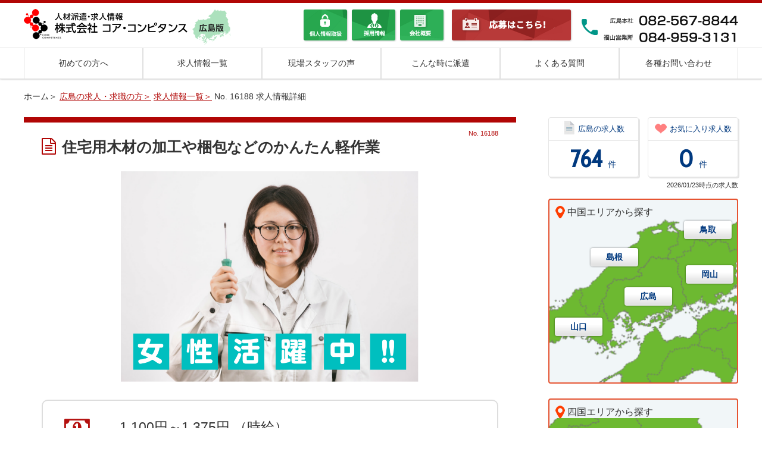

--- FILE ---
content_type: text/html; charset=UTF-8
request_url: https://corecompetence.co.jp/hiroshima/job/detail.php?id=16188
body_size: 62301
content:
<!DOCTYPE html>
<html lang="ja">
<head>
<meta charset="utf-8">
		<meta http-equiv="X-UA-Compatible" content="IE=edge" />
<meta name="viewport" content="width=device-width, initial-scale=1" />
<!--[if lt IE 9]>
<script src="http://html5shim.googlecode.com/svn/trunk/html5.js"></script>
<![endif]-->
<title>住宅用木材の加工や梱包などのかんたん軽作業 | コア・コンピタンス</title>
<meta name="description" content="広島の派遣・紹介派遣・正社員の求人はコア・コンピタンスへ！広島で働きたいあなたを応援いたします。「とにかく稼ぎたい」「スキルを生かしたい！」等、様々な「働きたい」を形にするため、皆様のお仕事探しを精一杯応援致します！" />
<meta name="keywords" content="派遣,広島,求人" />
<meta property="og:locale" content="ja_JP" />
<meta property="og:type" content="website" />
<meta property="og:site_name" content="コア・コンピタンス" />
<meta property="og:title" content="住宅用木材の加工や梱包などのかんたん軽作業 | コア・コンピタンス" />
<meta property="og:description" content="広島の派遣・紹介派遣・正社員の求人はコア・コンピタンスへ！広島で働きたいあなたを応援いたします。「とにかく稼ぎたい」「スキルを生かしたい！」等、様々な「働きたい」を形にするため、皆様のお仕事探しを精一杯応援致します！" />
<link rel="shortcut icon" href="/common/favicon/favicon.ico" />
<link rel="stylesheet" type="text/css" href="/common/css/font-awesome.css">		<link rel="stylesheet" type="text/css" href="/common/css/common.css">
		<link rel="stylesheet" href="/common/js/lightbox2/css/lightbox.css">
		<script src="/common/js/import.js"></script>
<script src="/common/js/job.js"></script>

<script>
  (function(i,s,o,g,r,a,m){i['GoogleAnalyticsObject']=r;i[r]=i[r]||function(){
  (i[r].q=i[r].q||[]).push(arguments)},i[r].l=1*new Date();a=s.createElement(o),
  m=s.getElementsByTagName(o)[0];a.async=1;a.src=g;m.parentNode.insertBefore(a,m)
  })(window,document,'script','//www.google-analytics.com/analytics.js','ga');

  ga('create', 'UA-45321076-1', 'auto');
  ga('send', 'pageview');

</script>


		<script src="/common/js/lightbox2/js/lightbox.js"></script>

<script type="text/javascript">!function(){try{var t=new RegExp("[?&]stb_uid(=([^&#]*)|&|#|$)").exec(window.location.href);if(!t||!t[2])return;window.localStorage.setItem("stb_uid",t[2])}catch(t){}}();</script>
<script type="application/ld+json"> {
    "@context" : "http://schema.org/",
    "@type" : "JobPosting",
    "title" : "住宅用木材の加工や梱包などのかんたん軽作業",
    "description" : "住宅用木材の加工や梱包などのかんたん軽作業
工場内にて、建築資材の加工・梱包等をしていただきます。残業多めで稼げます！
残業有り無し選べます！未経験者もOKです。

【こだわりポイント】
・未経験者ＯＫ
・経験者活躍中
・20代活躍中
・30代活躍中
・女性活躍中
・男性活躍中
・ミドル応援

【募集要項】
■雇用形態詳細
派遣社員

■業務種別
工場内作業(製造・組立・加工)

■交通費
実費会社規定より支給※橋の通行料は別途全額支給。　　車、バイクOK

■業務内容
工場内にて、建築資材の加工・梱包等をしていただきます。残業多めで稼げます！
残業有り無し選べます！未経験者もOKです。

■勤務時間
7時55分～17時0分まで7時間55分の勤務　7時55分～18時0分まで8時間55分の勤務　9時0分～17時5分まで6時間55分の勤務　備考：時間シフトあり。　8：00～17：00、9：00～17：00などの固定勤務も可能です。

■勤務期間
3ヶ月以上

■勤務開始日
面接より5日程度

■休日・休暇
日
祝日
夏季
年末
年始
慶弔

■休日/休暇（その他）
土曜日出勤は月2回程度です。

■求める人材
【応募方法】
 「エントリー｣→「面接｣→「現場見学会｣→｢内定｣→｢入社｣
 
 エントリーから最短1日で内定も可能！
 来社面接はもちろん、電話・Web・出張面接も対応してます！
 
 
 【求める人材】
 下記のような方を求めています＾＾ 
 少しでも共感できる方、ぜひご応募ください！
 
 ・楽しんでお仕事がしたい方
 ・自分が好きな仕事でお金を稼ぎたい方
 ・「好きな仕事」を探している方
 ・自身のスキルアップに繋げたい方
 
 積極採用中なので、お気軽にエントリーしてください 
 人柄重視採用なので、初めてで不安…
 という方もご安心ください＾＾ 
 未経験スタートでも今ではバリバリ活躍しているスタッフが大半です!!
 
 【待遇 福利厚生】
 社会保険完備
 有給休暇制度有
 通勤交通費支給
 車通勤可※勤務先による
 制服貸与 ※勤務先による
 
 【担当者より】
 ・あなたのご希望のお仕事を私たちがお探しします！
 ・コア・コンピタンスはお仕事をお探しの方にご希望に沿ったお仕事を紹介させていただきます。豊富な求人データから専任のコーディネーターがあなたのスキルやご希望をふまえ、勤務内容・勤務地・就業時間・期間・給与などご希望のお仕事をご紹介します。
 ・就業開始前の不安はもちろん、就業後のお困りごとも当社のスタッフがしっかりとフォロー致します！
 ・まずは見学してみたい！気になるお仕事の詳細が聞きたい！など、お気軽にお問い合わせください。コーディネーターが要望をしっかり伺います。
 ・登録だけしたいといった方にも新着の求人を定期的にメールで送付することも可能です。
 【コア・コンピタンスについて】
 地元広島に密着した派遣会社で、地元に密着した様々な職種のお仕事を保有しています！
 ハローワークに未掲載のお仕事なども多数保有しております。
 製造業（軽作業・組立て・食品製造・工場内作業・自動車部品・半導体） 物流（倉庫内作業・ピッキング）医療（ヘルパー業務や施設内調理）などの仕事を得意としております。
 パートタイム（主婦パート・主夫パート）、アルバイトで働きたい！日勤のみで（夜勤のみ）で働きたい！土日祝休みたいといった御要望など、
 雇用形態・年齢に限らず高収入・高時給の派遣のお仕事を提供します。
 
 電話及びメールで24時間体制での受付を行っております。
 広島・山口・岡山・県外・県内問わず、応募の方に出張面接も随時行っておりますので、お気軽にお問い合わせください。
 
 
 
 ＝＝＝＝＝＝
 【こんな方はまずはご連絡ください！】
 ・建築・建設業界の土木作業員や大工の仕事、配管工として水道工事・点検の仕事など、現場系の仕事を経験してきた方歓迎！ 
 ・自作PCやDIYなど、工具を使った作業経験がある方歓迎！ 
 ・フォークリフトや重機オペレーターとして、工事現場を経験してきた方には身近なお仕事！ 
 ・自動車整備や溶接工などの経験がある方も歓迎！ 
 ・工場や物流倉庫の経験がある方はもちろん、ピッキングなどコツコツとした作業が好きな方にピッタリ！ 
 ・清掃員やビル設備管理・ビルメンテナンス、ハウスクリーニングといった仕事の経験も無駄にはなりません！
【こんな方はまずはご連絡ください！】
・建築・建設業界の土木作業員や大工の仕事、配管工として水道工事・点検の仕事など、現場系の仕事を経験してきた方歓迎！
・自作PCやDIYなど、工具を使った作業経験がある方歓迎！
・フォークリフトや重機オペレーターとして、工事現場を経験してきた方には身近なお仕事！
・自動車整備や溶接工などの経験がある方も歓迎！
・工場や物流倉庫の経験がある方はもちろん、ピッキングなどコツコツとした作業が好きな方にピッタリ！
・清掃員やビル設備管理・ビルメンテナンス、ハウスクリーニングといった仕事の経験も無駄にはなりません！    ",
    "datePosted" : "2026/01/22",
    "validThrough" : "2999-12-31",
    "employmentType" : "TEMPORARY",
    "hiringOrganization" : {
        "@type" : "Organization",
        "name" : "株式会社 コア・コンピタンス",
        "sameAs" : "http://corecompetence.co.jp",
        "logo": "http://corecompetence.co.jp/common/logo.png"
    },
    "jobLocation" : {
        "@type" : "Place",
        "address" : {
            "@type" : "PostalAddress",
            "addressRegion" : "広島県",
            "addressLocality" : "尾道市因島",
            "streetAddress" : "",
            "postalCode" : "",
            "addressCountry": "JP"
        }
    },
    "identifier": {
		"@type": "PropertyValue",
		"name": "http://corecompetence.co.jp"
	},
	"baseSalary": {
		"@type": "MonetaryAmount",
		"currency": "JPY",
		"value": {
			"@type": "QuantitativeValue",
						"minValue": 1100,
			"maxValue": 1375,
						"unitText": "HOUR"
		}
	}
}
</script>

</head>
<body id="job" class="job_detail">
<div id="wrapper">
				<header id="header">
			<div class="container">
				<div class="headerTop">
					<h1 class="siteTitle">
						<a href="/hiroshima/">
							<img src="/hiroshima/common/img/layout/hLogo.png" alt="広島の人材派遣・紹介派遣・正社員の求人のことなら株式会社コア・コンピタンスへ" />
						</a>
					</h1>
					<div class="subNav">
						<ul>
							<li><a href="/privacy/"><img src="/hiroshima/common/img/layout/hBtn01.png" alt="個人情報取扱" /></a></li>
							<li><a href="/recruit/"><img src="/hiroshima/common/img/layout/hBtn02.png" alt="採用情報" /></a></li>
							<li><a href="/company/"><img src="/hiroshima/common/img/layout/hBtn03.png" alt="会社概要" /></a></li>
						</ul>
						<div class="entry"><a href="/hiroshima/entry/"><img src="/hiroshima/common/img/layout/hBtn04.png" alt="応募はこちら" /></a></div>
						<div class="tel"> <img src="/hiroshima/common/img/layout/hTel.png" alt="TEL:082-567-8844" /> </div>
					</div>
					<div id="gNavBtnSP"> <img src="/hiroshima/common/img/layout/gNavBtnSP.png" alt="MENU" /> </div>
					<div id="telBtnSP"><a href="tel:0825678844"><img src="/hiroshima/common/img/layout/telBtnSP.png" alt="TEL" /></a></div>
				</div>
			</div>
			<nav id="gNav">
					<ul class="container">
						<li><a href="/hiroshima/introduction/">初めての方へ</a></li>
						<li><a href="/hiroshima/job/">求人情報一覧</a></li>
						<li><a href="/hiroshima/voice/">現場スタッフの声</a></li>
						<li><a href="/case/">こんな時に派遣</a></li>
						<li><a href="/hiroshima/faq/">よくある質問</a></li>
						<li><a href="/hiroshima/inquiry/">各種お問い合わせ</a></li>
					</ul>
			</nav>
			<nav id="gNavSP">
					<ul class="navi">
						<li><a href="/hiroshima/introduction/">初めての方へ</a></li>
						<li><a href="/hiroshima/voice/">現場スタッフの声</a></li>
						<li><a href="/hiroshima/job/">求人情報一覧</a></li>
						<li><a href="/hiroshima/faq/">よくある質問</a></li>
						<li><a href="/hiroshima/entry/">応募フォーム</a></li>
						<li><a href="/privacy/">個人情報の取扱</a></li>
						<li><a href="/case/">こんな時に派遣</a></li>
						<li><a href="/recruit/">採用情報</a></li>
						<li><a href="/company/">会社概要</a></li>
						<li><a href="/jigyosya/">企業の方</a></li>
						<li><a href="/hiroshima/inquiry/">各種お問い合わせ</a></li>
					</ul>
					<div class="subNav">
							<ul>
								<li><a href="/privacy/"><img src="/hiroshima/common/img/layout/hBtn01.png" alt="個人情報取扱" /></a></li>
								<li><a href="/recruit/"><img src="/hiroshima/common/img/layout/hBtn02.png" alt="採用情報" /></a></li>
								<li><a href="/company/"><img src="/hiroshima/common/img/layout/hBtn03.png" alt="会社概要" /></a></li>
							</ul>
							<div class="entry"><a href="/hiroshima/entry/"><img src="/hiroshima/common/img/layout/hBtn04.png" alt="応募はこちら" /></a></div>
							<div class="tel">
							<p style="margin-bottom:15px;"><a href="tel:0825678844"><img src="/hiroshima/common/img/layout/hTel_1.png" alt="TEL:082-567-8844" /></a></p>
							<p><a href="tel:0849593131"><img src="/hiroshima/common/img/layout/hTel_2.png" alt="TEL:084-959-3131" /></a></p>
							</div>
					</div>
			</nav>
		</header>
		<!--header-->
		<div id="pankuzuNav">
			<ul class="container">
				<li><a href="/">ホーム</a></li>
				<li><a href="/hiroshima/">広島の求人・求職の方</a></li>
				<li><a href="/hiroshima/job/">求人情報一覧</a></li>
				<li>No. 16188 求人情報詳細</li>
			</ul>
		</div>
		<div id="contents" class="container">
				<div id="main">
					<section class="job_info_box">
						<div class="uhead">
							<h2><span class="icon"><i class="fa fa-file-text-o" aria-hidden="true"></i></span><span class="txt">住宅用木材の加工や梱包などのかんたん軽作業</span></h2>
							<p>No. 16188</p>
						</div>
						<div class="photo sp-none" style="margin-bottom: 30px; text-align: center;"><a href="/common/img/commitment/Option.U_000511/1.png" data-lightbox="job"><img src="/common/img/commitment/Option.U_000511/1.png" width="500" /></a></div>						<div class="ucontent">
							<dl>
								<dt><span class="icon"><i class="fa fa-money" aria-hidden="true"></i></span><span class="txt">給与</span></dt>
								<dd>
									<p class="f_large">
										<span>
											1,100円～1,375円										</span>
																					（時給）
																													</p>
									<p><span>交通費：</span>実費会社規定より支給※橋の通行料は別途全額支給。　　車、バイクOK</p>
								</dd>
							</dl>
							<dl>
								<dt><span class="icon"><i class="fa fa-map-signs" aria-hidden="true"></i></span><span class="txt">勤務地</span></dt>
								<dd>
									<p class="f_large">尾道市因島</p>
																		<p><span>最寄駅：</span>東尾道(JR山陽本線)</p>
																	</dd>
							</dl>
														<dl>
								<dt><span class="icon"><i class="fa fa-book" aria-hidden="true"></i></span><span class="txt">活かせる<br class="sp-none">経験・資格</span></dt>
								<dd>
									物作りの経験、及び付随する資格
								</dd>
							</dl>
														<dl>
								<dt><span class="icon"><i class="fa fa-user" aria-hidden="true"></i></span><span class="txt">応募対象者</span></dt>
								<dd>
									<p>
										《こんな方にお勧めです》<br />
・未経験でもＯＫなお仕事をお探しの方。<br />
・残業でしっかり稼ぎたい方。<br />
・残業なしで、自分の時間が欲しい方。<br />
・子供さんの行事などに理解のある職場をお探しの方。<br />
・将来的に正社員になれる選択肢のある職場をお探しの方。									</p>
								</dd>
							</dl>
							<dl>
								<dt><span class="icon"><i class="fa fa-comment" aria-hidden="true"></i></span><span class="txt">一言PR</span></dt>
								<dd>
									<p>
																					高収入を目指せる！未経験歓迎の軽作業スタッフ募集
																			</p>
								</dd>
							</dl>
						</div>
					</section>
					<div class="modBlockInner" style="margin-bottom:130px;">
						<p class="msg_favorite favor cosMt30" style="display:none;"><span>お気に入りに登録しました</span></p>
						<div class="cosTxtCenter mag10" style="margin-top:30px;">
							<a href="javascript:void(0);" data-id="16188" data-count="0" class="btn_favorite button01 type1 "><span class="icon"><i class="fa fa-heart" aria-hidden="true"></i></span><span class="txt">お気に入り追加</span></a>
							<a href="../entry/?id=16188" class="button01 type2"><span class="icon"><i class="fa fa-check-square-o" aria-hidden="true"></i></span><span class="txt">応募する</span></a>
						</div>
						<div class="fixed_bottom_navi">
							<ul>
								<li><a href="../entry/?id=16188" class="button01 type2"><span class="icon"><i class="fa fa-check-square-o" aria-hidden="true"></i></span><span class="txt">応募する</span></a></li>
							</ul>
						</div>
						<div class="photo" style="margin-bottom: 30px; text-align: center;"><a href="/common/img/commitment/Option.U_000550/1.png" data-lightbox="job"><img src="/common/img/commitment/Option.U_000550/1.png" width="500" /></a></div>						<table class="tbl_03">
							<tbody>
								<tr>
									<th scope="row" width="170">雇用形態</th>
									<td>
										派遣社員<br />									</td>
								</tr>
								<tr>
									<th scope="row" width="170">業務種別</th>
									<td>
																																	工場内作業(製造・組立・加工)<br />
																														</td>
								</tr>
								<tr>
									<th scope="row">業務内容</th>
									<td>工場内にて、建築資材の加工・梱包等をしていただきます。残業多めで稼げます！<br />
残業有り無し選べます！未経験者もOKです。</td>
								</tr>
								<tr>
									<th scope="row">テーマ</th>
									<td>
																					モノを加工・組み立てる																			</td>
								</tr>
																<tr>
									<th scope="row">給与</th>
									<td>
										1,100円～1,375円																					（時給）
																			</td>
								</tr>
								<tr>
									<th scope="row">給与詳細</th>
									<td>（給与例）<br />
時間給1,100×勤務時間8時間×勤務日数22日+交通費（上限10,000）+残業（見込み40時間）<br />
193,600+10,000+55,000=258,600<br /></td>
								</tr>
								<tr>
									<th scope="row">交通費</th>
									<td>実費会社規定より支給※橋の通行料は別途全額支給。　　車、バイクOK</td>
								</tr>
								<tr>
									<th scope="row">休日/休暇</th>
									<td>
																					日
																					祝日
																					夏季
																					年末
																					年始
																					慶弔
																			</td>
								</tr>
								<tr>
									<th scope="row">休日/休暇（その他）</th>
									<td>土曜日出勤は月2回程度です。<br /></td>
								</tr>
								<tr>
									<th scope="row">勤務時間</th>
									<td>7時55分～17時0分まで7時間55分の勤務　7時55分～18時0分まで8時間55分の勤務　9時0分～17時5分まで6時間55分の勤務　備考：時間シフトあり。　8：00～17：00、9：00～17：00などの固定勤務も可能です。</td>
								</tr>
								<tr>
									<th scope="row">休憩時間</th>
									<td>60分</td>
								</tr>
								<tr>
									<th scope="row">勤務期間</th>
									<td>
																					3ヶ月以上
																			</td>
								</tr>
								<tr>
									<th scope="row">こだわり検索</th>
									<td>
																					未経験者ＯＫ / 																					経験者活躍中 / 																					20代活躍中 / 																					30代活躍中 / 																					女性活躍中 / 																					男性活躍中 / 																					ミドル応援 / 																					残業月20時間以上 / 																					土日祝休み / 																					地元企業 / 																					オフィス禁煙・分煙 / 																					交通費別途支給 / 																					車通勤OK / 																					バイク通勤OK / 																					ブランクOK / 																					PCスキル不要 / 																					英語力不要 / 																					制服あり																			</td>
								</tr>
																<tr>
									<th scope="row">お問い合わせ電話番号</th>
									<td>
																					084-959-3131																			</td>
								</tr>
								<tr>
									<th scope="row">担当者</th>
									<td>
																					久米　洋之																			</td>
								</tr>
								<tr>
									<th scope="row">勤務開始日</th>
									<td>面接より5日程度</td>
								</tr>
								<tr>
									<th scope="row">その他</th>
									<td>【応募方法】<br />
 「エントリー｣→「面接｣→「現場見学会｣→｢内定｣→｢入社｣<br />
 <br />
 エントリーから最短1日で内定も可能！<br />
 来社面接はもちろん、電話・Web・出張面接も対応してます！<br />
 <br />
 <br />
 【求める人材】<br />
 下記のような方を求めています＾＾ <br />
 少しでも共感できる方、ぜひご応募ください！<br />
 <br />
 ・楽しんでお仕事がしたい方<br />
 ・自分が好きな仕事でお金を稼ぎたい方<br />
 ・「好きな仕事」を探している方<br />
 ・自身のスキルアップに繋げたい方<br />
 <br />
 積極採用中なので、お気軽にエントリーしてください <br />
 人柄重視採用なので、初めてで不安…<br />
 という方もご安心ください＾＾ <br />
 未経験スタートでも今ではバリバリ活躍しているスタッフが大半です!!<br />
 <br />
 【待遇 福利厚生】<br />
 社会保険完備<br />
 有給休暇制度有<br />
 通勤交通費支給<br />
 車通勤可※勤務先による<br />
 制服貸与 ※勤務先による<br />
 <br />
 【担当者より】<br />
 ・あなたのご希望のお仕事を私たちがお探しします！<br />
 ・コア・コンピタンスはお仕事をお探しの方にご希望に沿ったお仕事を紹介させていただきます。豊富な求人データから専任のコーディネーターがあなたのスキルやご希望をふまえ、勤務内容・勤務地・就業時間・期間・給与などご希望のお仕事をご紹介します。<br />
 ・就業開始前の不安はもちろん、就業後のお困りごとも当社のスタッフがしっかりとフォロー致します！<br />
 ・まずは見学してみたい！気になるお仕事の詳細が聞きたい！など、お気軽にお問い合わせください。コーディネーターが要望をしっかり伺います。<br />
 ・登録だけしたいといった方にも新着の求人を定期的にメールで送付することも可能です。<br />
 【コア・コンピタンスについて】<br />
 地元広島に密着した派遣会社で、地元に密着した様々な職種のお仕事を保有しています！<br />
 ハローワークに未掲載のお仕事なども多数保有しております。<br />
 製造業（軽作業・組立て・食品製造・工場内作業・自動車部品・半導体） 物流（倉庫内作業・ピッキング）医療（ヘルパー業務や施設内調理）などの仕事を得意としております。<br />
 パートタイム（主婦パート・主夫パート）、アルバイトで働きたい！日勤のみで（夜勤のみ）で働きたい！土日祝休みたいといった御要望など、<br />
 雇用形態・年齢に限らず高収入・高時給の派遣のお仕事を提供します。<br />
 <br />
 電話及びメールで24時間体制での受付を行っております。<br />
 広島・山口・岡山・県外・県内問わず、応募の方に出張面接も随時行っておりますので、お気軽にお問い合わせください。<br />
 <br />
 <br />
 <br />
 ＝＝＝＝＝＝<br />
 【こんな方はまずはご連絡ください！】<br />
 ・建築・建設業界の土木作業員や大工の仕事、配管工として水道工事・点検の仕事など、現場系の仕事を経験してきた方歓迎！ <br />
 ・自作PCやDIYなど、工具を使った作業経験がある方歓迎！ <br />
 ・フォークリフトや重機オペレーターとして、工事現場を経験してきた方には身近なお仕事！ <br />
 ・自動車整備や溶接工などの経験がある方も歓迎！ <br />
 ・工場や物流倉庫の経験がある方はもちろん、ピッキングなどコツコツとした作業が好きな方にピッタリ！ <br />
 ・清掃員やビル設備管理・ビルメンテナンス、ハウスクリーニングといった仕事の経験も無駄にはなりません！<br />
【こんな方はまずはご連絡ください！】<br />
・建築・建設業界の土木作業員や大工の仕事、配管工として水道工事・点検の仕事など、現場系の仕事を経験してきた方歓迎！<br />
・自作PCやDIYなど、工具を使った作業経験がある方歓迎！<br />
・フォークリフトや重機オペレーターとして、工事現場を経験してきた方には身近なお仕事！<br />
・自動車整備や溶接工などの経験がある方も歓迎！<br />
・工場や物流倉庫の経験がある方はもちろん、ピッキングなどコツコツとした作業が好きな方にピッタリ！<br />
・清掃員やビル設備管理・ビルメンテナンス、ハウスクリーニングといった仕事の経験も無駄にはなりません！</td>
								</tr>
								<tr>
									<th scope="row">登録日</th>
									<td>2018/05/22</td>
								</tr>
								<tr>
									<th scope="row">更新日</th>
									<td>2026/01/22</td>
								</tr>
							</tbody>
						</table>
						<p class="msg_favorite favor cosMt30" style="display:none;"><span>お気に入りに登録しました</span></p>
						<div class="cosTxtCenter mag10" style="margin-top:30px;">
							<a href="javascript:void(0);" data-id="16188" data-count="0" class="btn_favorite button01 type1 "><span class="icon"><i class="fa fa-heart" aria-hidden="true"></i></span><span class="txt">お気に入り追加</span></a>
							<a href="../entry/?id=16188" class="button01 type2"><span class="icon"><i class="fa fa-check-square-o" aria-hidden="true"></i></span><span class="txt">応募する</span></a>
						</div>
						<p style="text-align:center;"><a href="./?hb=1" class="modBtn01">検索画面に戻る</a></p>
						<div class="photo" style="margin-top:30px; text-align: center;"><a href="/common/img/commitment/Option.U_000543/1.jpg" data-lightbox="job"><img src="/common/img/commitment/Option.U_000543/1.jpg" width="500" /></a></div>						<div class="fixed_bottom_navi append">
							<ul>
								<li><a href="../entry/?id=16188" class="button01 type2"><span class="icon"><i class="fa fa-check-square-o" aria-hidden="true"></i></span><span class="txt">応募する</span></a></li>
								<li><a href="tel:0825678844" class="button01 type2" style="padding-top: 1.1em;"><span class="icon"><i class="fa fa-phone" aria-hidden="true"></i></span><span class="txt">電話で応募</span></a></li>
							</ul>
						</div>

					</div>
										<aside class="relation_list">
						<header class="header">
							<h4><span>関連する求人情報</span></h4>
						</header><!-- /header -->
						<div class="content">
														<article class="article">
								<a href="./detail.php?id=300191">
									<div class="uhead">
										<div>
											<p>2025/06/05</p>
											<p>ID：300191</p>
										</div>
										<h5>自動車部品のプレス作業</h5>
									</div>
									<div class="ucontent">
										<dl>
											<dt>【勤務地】</dt>
											<dd>雲南市三刀屋町殿河内</dd>
										</dl>
										<dl>
											<dt>【雇用形態】</dt>
											<dd>
																																							派遣社員
																																																		</dd>
										</dl>
										<dl>
											<dt>【業務種別】</dt>
											<dd>
																																																					工場内作業(製造・組立・加工)
																																				</dd>
										</dl>
										<dl>
											<dt>【給与】</dt>
											<dd>
												1,600円～2,000円																									（時給）
																							</dd>
										</dl>
									</div>
								</a>
							</article>
													</div>
					</aside>
									<!-- / #main --></div>
									<aside id="side">
						<div class="sideCount">
							<div class="block">
								<h3 class="hl modSideTit01 modSideTit01_File"> 広島の求人数 </h3>
								<div class="count"> <span>764</span>件 </div>
							</div>
							<div class="block">
								<h3 class="hl modSideTit01 modSideTit01_Heart"> お気に入り求人数 </h3>
								<div class="count"> <span id="favorite_count">0</span>件 </div>
							</div>
							<p class="subTxt">
																<span style="font-size:8px;">																	</span> 								2026/01/23時点の求人数
							</p>
						</div>
						<div class="sideArea sideArea2" >
							<div class="title"> 中国エリアから探す</div>
							<div class="image"> <img src="/hiroshima/common/img/layout/sMap1_2.png" alt="　" />
								<ul class="areaNav">
									<li class="area01"><a href="javascript:void(0);" class="ov">鳥取</a></li>
									<li class="area02"><a href="javascript:void(0);" class="ov">島根</a></li>
									<li class="area03"><a href="javascript:void(0);" class="ov">山口</a></li>
									<li class="area04"><a href="javascript:void(0);" class="ov">岡山</a></li>
									<li class="area05"><a href="javascript:void(0);" class="ov">広島</a></li>
								</ul>
							</div>
							<div class="popup">
								<div class="area01PopupContent">
									<h4 class="hl">鳥取エリア</h4>
									<ul>
																						<li><a href="/hiroshima/job/index.php?cid=14873&cidm=14872">鳥取市</a></li>
																						<li><a href="/hiroshima/job/index.php?cid=14874&cidm=14872">米子市</a></li>
																						<li><a href="/hiroshima/job/index.php?cid=14875&cidm=14872">倉吉市</a></li>
																						<li><a href="/hiroshima/job/index.php?cid=14876&cidm=14872">境港市</a></li>
																						<li><a href="/hiroshima/job/index.php?cid=14877&cidm=14872">岩美郡岩美町</a></li>
																						<li><a href="/hiroshima/job/index.php?cid=14878&cidm=14872">八頭郡若桜町</a></li>
																						<li><a href="/hiroshima/job/index.php?cid=14879&cidm=14872">八頭郡智頭町</a></li>
																						<li><a href="/hiroshima/job/index.php?cid=14880&cidm=14872">八頭郡八頭町</a></li>
																						<li><a href="/hiroshima/job/index.php?cid=14881&cidm=14872">東伯郡三朝町</a></li>
																						<li><a href="/hiroshima/job/index.php?cid=14882&cidm=14872">東伯郡湯梨浜町</a></li>
																						<li><a href="/hiroshima/job/index.php?cid=14883&cidm=14872">東伯郡琴浦町</a></li>
																						<li><a href="/hiroshima/job/index.php?cid=14884&cidm=14872">東伯郡北栄町</a></li>
																						<li><a href="/hiroshima/job/index.php?cid=14885&cidm=14872">西伯郡日吉津村</a></li>
																						<li><a href="/hiroshima/job/index.php?cid=14904&cidm=14872">西伯郡大山町</a></li>
																						<li><a href="/hiroshima/job/index.php?cid=14886&cidm=14872">西伯郡南部町</a></li>
																						<li><a href="/hiroshima/job/index.php?cid=14887&cidm=14872">西伯郡伯耆町</a></li>
																						<li><a href="/hiroshima/job/index.php?cid=14888&cidm=14872">日野郡日南町</a></li>
																						<li><a href="/hiroshima/job/index.php?cid=14889&cidm=14872">日野郡日野町</a></li>
																						<li><a href="/hiroshima/job/index.php?cid=14890&cidm=14872">日野郡江府町</a></li>
																				</ul>
								</div>
								<div class="area02PopupContent">
									<h4 class="hl">島根エリア</h4>
									<ul>
																						<li><a href="/hiroshima/job/index.php?cid=14830&cidm=14829">松江市</a></li>
																						<li><a href="/hiroshima/job/index.php?cid=14831&cidm=14829">浜田市</a></li>
																						<li><a href="/hiroshima/job/index.php?cid=14832&cidm=14829">出雲市</a></li>
																						<li><a href="/hiroshima/job/index.php?cid=14833&cidm=14829">益田市</a></li>
																						<li><a href="/hiroshima/job/index.php?cid=14834&cidm=14829">大田市</a></li>
																						<li><a href="/hiroshima/job/index.php?cid=14835&cidm=14829">安来市</a></li>
																						<li><a href="/hiroshima/job/index.php?cid=14836&cidm=14829">江津市</a></li>
																						<li><a href="/hiroshima/job/index.php?cid=14837&cidm=14829">雲南市</a></li>
																						<li><a href="/hiroshima/job/index.php?cid=14838&cidm=14829">八束郡東出雲町</a></li>
																						<li><a href="/hiroshima/job/index.php?cid=14839&cidm=14829">仁多郡奥出雲町</a></li>
																						<li><a href="/hiroshima/job/index.php?cid=14840&cidm=14829">飯石郡飯南町</a></li>
																						<li><a href="/hiroshima/job/index.php?cid=14841&cidm=14829">簸川郡斐川町</a></li>
																						<li><a href="/hiroshima/job/index.php?cid=14842&cidm=14829">邑智郡川本町</a></li>
																						<li><a href="/hiroshima/job/index.php?cid=14843&cidm=14829">邑智郡美郷町</a></li>
																						<li><a href="/hiroshima/job/index.php?cid=14844&cidm=14829">邑智郡邑南町</a></li>
																						<li><a href="/hiroshima/job/index.php?cid=14845&cidm=14829">鹿足郡津和野町</a></li>
																						<li><a href="/hiroshima/job/index.php?cid=14846&cidm=14829">鹿足郡吉賀町</a></li>
																						<li><a href="/hiroshima/job/index.php?cid=14847&cidm=14829">隠岐郡海士町</a></li>
																						<li><a href="/hiroshima/job/index.php?cid=14848&cidm=14829">隠岐郡西ノ島町</a></li>
																						<li><a href="/hiroshima/job/index.php?cid=14849&cidm=14829">隠岐郡知夫村</a></li>
																						<li><a href="/hiroshima/job/index.php?cid=14850&cidm=14829">隠岐郡隠岐の島町</a></li>
																				</ul>
								</div>
								<div class="area03PopupContent">
									<h4 class="hl">山口エリア</h4>
									<ul>
																						<li><a href="/hiroshima/job/index.php?cid=14947&cidm=14946">下関市</a></li>
																						<li><a href="/hiroshima/job/index.php?cid=14948&cidm=14946">宇部市</a></li>
																						<li><a href="/hiroshima/job/index.php?cid=14949&cidm=14946">山口市</a></li>
																						<li><a href="/hiroshima/job/index.php?cid=14950&cidm=14946">萩市</a></li>
																						<li><a href="/hiroshima/job/index.php?cid=14951&cidm=14946">防府市</a></li>
																						<li><a href="/hiroshima/job/index.php?cid=14952&cidm=14946">下松市</a></li>
																						<li><a href="/hiroshima/job/index.php?cid=14953&cidm=14946">岩国市</a></li>
																						<li><a href="/hiroshima/job/index.php?cid=14954&cidm=14946">光市</a></li>
																						<li><a href="/hiroshima/job/index.php?cid=14955&cidm=14946">長門市</a></li>
																						<li><a href="/hiroshima/job/index.php?cid=14956&cidm=14946">柳井市</a></li>
																						<li><a href="/hiroshima/job/index.php?cid=14957&cidm=14946">美祢市</a></li>
																						<li><a href="/hiroshima/job/index.php?cid=14958&cidm=14946">周南市</a></li>
																						<li><a href="/hiroshima/job/index.php?cid=14959&cidm=14946">山陽小野田市</a></li>
																						<li><a href="/hiroshima/job/index.php?cid=14960&cidm=14946">大島郡周防大島町</a></li>
																						<li><a href="/hiroshima/job/index.php?cid=14961&cidm=14946">玖珂郡和木町</a></li>
																						<li><a href="/hiroshima/job/index.php?cid=14962&cidm=14946">熊毛郡上関町</a></li>
																						<li><a href="/hiroshima/job/index.php?cid=14963&cidm=14946">熊毛郡田布施町</a></li>
																						<li><a href="/hiroshima/job/index.php?cid=14964&cidm=14946">熊毛郡平生町</a></li>
																						<li><a href="/hiroshima/job/index.php?cid=14965&cidm=14946">美祢郡美東町</a></li>
																						<li><a href="/hiroshima/job/index.php?cid=14966&cidm=14946">美祢郡秋芳町</a></li>
																						<li><a href="/hiroshima/job/index.php?cid=14967&cidm=14946">阿武郡阿武町</a></li>
																						<li><a href="/hiroshima/job/index.php?cid=14968&cidm=14946">阿武郡阿東町</a></li>
																				</ul>
								</div>
								<div class="area04PopupContent">
									<h4 class="hl">岡山エリア</h4>
									<ul>
																						<li><a href="/hiroshima/job/index.php?cid=14970&cidm=14969">岡山市北区</a></li>
																						<li><a href="/hiroshima/job/index.php?cid=14971&cidm=14969">岡山市中区</a></li>
																						<li><a href="/hiroshima/job/index.php?cid=14972&cidm=14969">岡山市東区</a></li>
																						<li><a href="/hiroshima/job/index.php?cid=14973&cidm=14969">岡山市南区</a></li>
																						<li><a href="/hiroshima/job/index.php?cid=14974&cidm=14969">倉敷市</a></li>
																						<li><a href="/hiroshima/job/index.php?cid=14975&cidm=14969">津山市</a></li>
																						<li><a href="/hiroshima/job/index.php?cid=14976&cidm=14969">玉野市</a></li>
																						<li><a href="/hiroshima/job/index.php?cid=14977&cidm=14969">笠岡市</a></li>
																						<li><a href="/hiroshima/job/index.php?cid=14978&cidm=14969">井原市</a></li>
																						<li><a href="/hiroshima/job/index.php?cid=14979&cidm=14969">総社市</a></li>
																						<li><a href="/hiroshima/job/index.php?cid=14980&cidm=14969">高梁市</a></li>
																						<li><a href="/hiroshima/job/index.php?cid=14981&cidm=14969">新見市</a></li>
																						<li><a href="/hiroshima/job/index.php?cid=14982&cidm=14969">備前市</a></li>
																						<li><a href="/hiroshima/job/index.php?cid=14983&cidm=14969">瀬戸内市</a></li>
																						<li><a href="/hiroshima/job/index.php?cid=14984&cidm=14969">赤磐市</a></li>
																						<li><a href="/hiroshima/job/index.php?cid=14985&cidm=14969">真庭市</a></li>
																						<li><a href="/hiroshima/job/index.php?cid=14986&cidm=14969">美作市</a></li>
																						<li><a href="/hiroshima/job/index.php?cid=14987&cidm=14969">浅口市</a></li>
																						<li><a href="/hiroshima/job/index.php?cid=14988&cidm=14969">御津郡建部町</a></li>
																						<li><a href="/hiroshima/job/index.php?cid=14989&cidm=14969">赤磐郡瀬戸町</a></li>
																						<li><a href="/hiroshima/job/index.php?cid=14990&cidm=14969">和気郡和気町</a></li>
																						<li><a href="/hiroshima/job/index.php?cid=14991&cidm=14969">都窪郡早島町</a></li>
																						<li><a href="/hiroshima/job/index.php?cid=14992&cidm=14969">浅口郡里庄町</a></li>
																						<li><a href="/hiroshima/job/index.php?cid=14993&cidm=14969">小田郡矢掛町</a></li>
																						<li><a href="/hiroshima/job/index.php?cid=14994&cidm=14969">真庭郡新庄村</a></li>
																						<li><a href="/hiroshima/job/index.php?cid=14995&cidm=14969">苫田郡鏡野町</a></li>
																						<li><a href="/hiroshima/job/index.php?cid=14996&cidm=14969">勝田郡勝央町</a></li>
																						<li><a href="/hiroshima/job/index.php?cid=14997&cidm=14969">勝田郡奈義町</a></li>
																						<li><a href="/hiroshima/job/index.php?cid=14998&cidm=14969">英田郡西粟倉村</a></li>
																						<li><a href="/hiroshima/job/index.php?cid=14999&cidm=14969">久米郡久米南町</a></li>
																						<li><a href="/hiroshima/job/index.php?cid=15000&cidm=14969">久米郡美咲町</a></li>
																						<li><a href="/hiroshima/job/index.php?cid=15001&cidm=14969">加賀郡吉備中央町</a></li>
																				</ul>
								</div>
								<div class="area05PopupContent">
									<h4 class="hl">広島エリア</h4>
									<ul>
																						<li><a href="/hiroshima/job/index.php?cid=14803&cidm=14802">中区</a></li>
																						<li><a href="/hiroshima/job/index.php?cid=14804&cidm=14802">西区</a></li>
																						<li><a href="/hiroshima/job/index.php?cid=14805&cidm=14802">南区</a></li>
																						<li><a href="/hiroshima/job/index.php?cid=14806&cidm=14802">東区</a></li>
																						<li><a href="/hiroshima/job/index.php?cid=14807&cidm=14802">安佐南区</a></li>
																						<li><a href="/hiroshima/job/index.php?cid=14808&cidm=14802">安佐北区</a></li>
																						<li><a href="/hiroshima/job/index.php?cid=14809&cidm=14802">安芸区</a></li>
																						<li><a href="/hiroshima/job/index.php?cid=14810&cidm=14802">佐伯区</a></li>
																						<li><a href="/hiroshima/job/index.php?cid=14811&cidm=14802">大竹市</a></li>
																						<li><a href="/hiroshima/job/index.php?cid=14812&cidm=14802">廿日市市</a></li>
																						<li><a href="/hiroshima/job/index.php?cid=14813&cidm=14802">江田島市</a></li>
																						<li><a href="/hiroshima/job/index.php?cid=14814&cidm=14802">呉市</a></li>
																						<li><a href="/hiroshima/job/index.php?cid=14815&cidm=14802">東広島市</a></li>
																						<li><a href="/hiroshima/job/index.php?cid=14816&cidm=14802">竹原市</a></li>
																						<li><a href="/hiroshima/job/index.php?cid=14817&cidm=14802">三原市</a></li>
																						<li><a href="/hiroshima/job/index.php?cid=14818&cidm=14802">尾道市</a></li>
																						<li><a href="/hiroshima/job/index.php?cid=14819&cidm=14802">福山市</a></li>
																						<li><a href="/hiroshima/job/index.php?cid=14820&cidm=14802">府中市</a></li>
																						<li><a href="/hiroshima/job/index.php?cid=14821&cidm=14802">庄原市</a></li>
																						<li><a href="/hiroshima/job/index.php?cid=14822&cidm=14802">三次市</a></li>
																						<li><a href="/hiroshima/job/index.php?cid=14823&cidm=14802">安芸高田市</a></li>
																						<li><a href="/hiroshima/job/index.php?cid=14824&cidm=14802">安芸郡</a></li>
																						<li><a href="/hiroshima/job/index.php?cid=14825&cidm=14802">神石郡</a></li>
																						<li><a href="/hiroshima/job/index.php?cid=14826&cidm=14802">世羅郡</a></li>
																						<li><a href="/hiroshima/job/index.php?cid=14827&cidm=14802">豊田郡</a></li>
																						<li><a href="/hiroshima/job/index.php?cid=14828&cidm=14802">山県郡</a></li>
																				</ul>
								</div>
								<p class="close">✕ 閉じる</p>
							</div>
							
							<script>
								$(function(){
									$(".sideArea2 .area01").on("click",function(){
										$(".sideArea2 .popup").addClass("area01Pop");
									});
									$(".sideArea2 .area02").on("click",function(){
										$(".sideArea2 .popup").addClass("area02Pop");
									});
									$(".sideArea2 .area03").on("click",function(){
										$(".sideArea2 .popup").addClass("area03Pop");
									});
									$(".sideArea2 .area04").on("click",function(){
										$(".sideArea2 .popup").addClass("area04Pop");
									});
									$(".sideArea2 .area05").on("click",function(){
										$(".sideArea2 .popup").addClass("area05Pop");
									});
									$(".sideArea2 .close").on("click",function(){
										$(".sideArea2 .popup").removeClass(function(index, className) {
											return (className.match(/\barea\S+/g) || []).join(' ');
										});
									});
								});
							</script>
							<style>
								.popup { z-index:-100; opacity:0; transition:all 0s ease 0s; }
								.popup[class*="area"] { display:block; transition:all 1s ease 0s; z-index:100; opacity:1; }
								.popup[class*="area"] div[class*="PopupContent"] { display:none; }
								.popup.area01Pop  .area01PopupContent { display:block !important; }
								.popup.area02Pop  .area02PopupContent { display:block !important; }
								.popup.area03Pop  .area03PopupContent { display:block !important; }
								.popup.area04Pop  .area04PopupContent { display:block !important; }
								.popup.area05Pop  .area05PopupContent { display:block !important; }
								.sideArea .popup { position:absolute; left:0; top:0; height:100%; width:100%; background:#E65331; }
								.sideArea .popup .hl { padding:25px 15px 10px; text-align:center; font-size:18px; font-weight:bold; color:#FFF; }
								.sideArea .popup ul { text-align:left; padding:0 35px; max-height:190px; overflow-y:scroll; }
								.sideArea .popup ul li { display:inline-block; margin:0 5px 10px 0; }
								.sideArea .popup ul li a { display:block; padding:8px 11px; background:#FFF; border-radius:5px; color:#E65331; text-decoration:none; }
								.sideArea .popup .close { position:absolute; left:0; bottom:15px; width:100%; color:#FFF; text-align:center; cursor:pointer; }
								#side .sideArea .image .areaNav .area01 {
									top: 5%;
									right: 3%; }
								#side .sideArea .image .areaNav .area02 {
									top: 21%;
									left: 22%; }
								#side .sideArea .image .areaNav .area03 {
									top: 62%;
									left: 3%; }
								#side .sideArea .image .areaNav .area04 {
									top: 31%;
									right: 2%; }
								#side .sideArea .image .areaNav .area05 {
									top: 44%;
									left: 40%; }
							</style>
							
						</div>
						<div class="sideArea sideArea3" >
							<div class="title" style="margin: 10px 10px 20px 10px;"> 四国エリアから探す</div>
							<div class="image"> <img src="/hiroshima/common/img/layout/sMap2.png" alt="　" />
								<ul class="areaNav">
									<li class="area10"><a href="javascript:void(0);" class="ov">香川</a></li>
									<li class="area11"><a href="javascript:void(0);" class="ov">徳島</a></li>
									<li class="area12"><a href="javascript:void(0);" class="ov">愛媛</a></li>
									<li class="area13"><a href="javascript:void(0);" class="ov">高知</a></li>
								</ul>
							</div>
							<div class="popup">
								<div class="area10PopupContent">
									<h4 class="hl">香川エリア</h4>
									<ul>
																						<li><a href="/hiroshima/job/?cid=15030&cidm=15027">高松市</a></li>
																						<li><a href="/hiroshima/job/?cid=15031&cidm=15027">丸亀市</a></li>
																						<li><a href="/hiroshima/job/?cid=15032&cidm=15027">坂出市</a></li>
																						<li><a href="/hiroshima/job/?cid=15033&cidm=15027">善通寺市</a></li>
																						<li><a href="/hiroshima/job/?cid=15034&cidm=15027">観音寺市</a></li>
																						<li><a href="/hiroshima/job/?cid=15035&cidm=15027">さぬき市</a></li>
																						<li><a href="/hiroshima/job/?cid=15036&cidm=15027">東かがわ市</a></li>
																						<li><a href="/hiroshima/job/?cid=15037&cidm=15027">三豊市</a></li>
																						<li><a href="/hiroshima/job/?cid=15038&cidm=15027">小豆郡土庄町</a></li>
																						<li><a href="/hiroshima/job/?cid=15039&cidm=15027">小豆郡小豆島町</a></li>
																						<li><a href="/hiroshima/job/?cid=15040&cidm=15027">木田郡三木町</a></li>
																						<li><a href="/hiroshima/job/?cid=15041&cidm=15027">香川郡直島町</a></li>
																						<li><a href="/hiroshima/job/?cid=15042&cidm=15027">綾歌郡宇多津町</a></li>
																						<li><a href="/hiroshima/job/?cid=15043&cidm=15027">綾歌郡綾川町</a></li>
																						<li><a href="/hiroshima/job/?cid=15044&cidm=15027">仲多度郡琴平町</a></li>
																						<li><a href="/hiroshima/job/?cid=15045&cidm=15027">仲多度郡多度津町</a></li>
																						<li><a href="/hiroshima/job/?cid=15046&cidm=15027">仲多度郡まんのう町</a></li>
																				</ul>
								</div>
								<div class="area11PopupContent">
									<h4 class="hl">徳島エリア</h4>
									<ul>
																						<li><a href="/hiroshima/job/?cid=15003&cidm=15002">徳島市</a></li>
																						<li><a href="/hiroshima/job/?cid=15004&cidm=15002">鳴門市</a></li>
																						<li><a href="/hiroshima/job/?cid=15005&cidm=15002">小松島市</a></li>
																						<li><a href="/hiroshima/job/?cid=15006&cidm=15002">阿南市</a></li>
																						<li><a href="/hiroshima/job/?cid=15007&cidm=15002">吉野川市</a></li>
																						<li><a href="/hiroshima/job/?cid=15008&cidm=15002">阿波市</a></li>
																						<li><a href="/hiroshima/job/?cid=15009&cidm=15002">美馬市</a></li>
																						<li><a href="/hiroshima/job/?cid=15010&cidm=15002">三好市</a></li>
																						<li><a href="/hiroshima/job/?cid=15011&cidm=15002">勝浦郡勝浦町</a></li>
																						<li><a href="/hiroshima/job/?cid=15012&cidm=15002">勝浦郡上勝町</a></li>
																						<li><a href="/hiroshima/job/?cid=15013&cidm=15002">名東郡佐那河内村</a></li>
																						<li><a href="/hiroshima/job/?cid=15014&cidm=15002">名西郡石井町</a></li>
																						<li><a href="/hiroshima/job/?cid=15015&cidm=15002">名西郡神山町</a></li>
																						<li><a href="/hiroshima/job/?cid=15016&cidm=15002">那賀郡那賀町</a></li>
																						<li><a href="/hiroshima/job/?cid=15017&cidm=15002">海部郡牟岐町</a></li>
																						<li><a href="/hiroshima/job/?cid=15018&cidm=15002">海部郡美波町</a></li>
																						<li><a href="/hiroshima/job/?cid=15019&cidm=15002">海部郡海陽町</a></li>
																						<li><a href="/hiroshima/job/?cid=15020&cidm=15002">板野郡松茂町</a></li>
																						<li><a href="/hiroshima/job/?cid=15021&cidm=15002">板野郡北島町</a></li>
																						<li><a href="/hiroshima/job/?cid=15022&cidm=15002">板野郡藍住町</a></li>
																						<li><a href="/hiroshima/job/?cid=15023&cidm=15002">板野郡板野町</a></li>
																						<li><a href="/hiroshima/job/?cid=15024&cidm=15002">板野郡上板町</a></li>
																						<li><a href="/hiroshima/job/?cid=15025&cidm=15002">美馬郡つるぎ町</a></li>
																						<li><a href="/hiroshima/job/?cid=15026&cidm=15002">三好郡東みよし町</a></li>
																				</ul>
								</div>
								<div class="area12PopupContent">
									<h4 class="hl">愛媛エリア</h4>
									<ul>
																						<li><a href="/hiroshima/job/?cid=14852&cidm=14851">松山市</a></li>
																						<li><a href="/hiroshima/job/?cid=14853&cidm=14851">新居浜市</a></li>
																						<li><a href="/hiroshima/job/?cid=14854&cidm=14851">今治市</a></li>
																						<li><a href="/hiroshima/job/?cid=14855&cidm=14851">宇和島市</a></li>
																						<li><a href="/hiroshima/job/?cid=14856&cidm=14851">八幡浜市</a></li>
																						<li><a href="/hiroshima/job/?cid=14857&cidm=14851">西条市</a></li>
																						<li><a href="/hiroshima/job/?cid=14858&cidm=14851">大洲市</a></li>
																						<li><a href="/hiroshima/job/?cid=14859&cidm=14851">伊予市</a></li>
																						<li><a href="/hiroshima/job/?cid=14860&cidm=14851">四国中央市</a></li>
																						<li><a href="/hiroshima/job/?cid=14861&cidm=14851">西予市</a></li>
																						<li><a href="/hiroshima/job/?cid=14862&cidm=14851">東温市</a></li>
																						<li><a href="/hiroshima/job/?cid=14863&cidm=14851">越智郡上島町</a></li>
																						<li><a href="/hiroshima/job/?cid=14864&cidm=14851">上浮穴郡久万高原町</a></li>
																						<li><a href="/hiroshima/job/?cid=14865&cidm=14851">伊予郡松前町</a></li>
																						<li><a href="/hiroshima/job/?cid=14866&cidm=14851">伊予郡砥部町</a></li>
																						<li><a href="/hiroshima/job/?cid=14867&cidm=14851">喜多郡内子町</a></li>
																						<li><a href="/hiroshima/job/?cid=14868&cidm=14851">西宇和郡伊方町</a></li>
																						<li><a href="/hiroshima/job/?cid=14869&cidm=14851">北宇和郡松野町</a></li>
																						<li><a href="/hiroshima/job/?cid=14870&cidm=14851">北宇和郡鬼北町</a></li>
																						<li><a href="/hiroshima/job/?cid=14871&cidm=14851">南宇和郡愛南町</a></li>
																				</ul>
								</div>
								<div class="area13PopupContent">
									<h4 class="hl">高知エリア</h4>
									<ul>
																						<li><a href="/hiroshima/job/?cid=14911&cidm=14910">高知市</a></li>
																						<li><a href="/hiroshima/job/?cid=14912&cidm=14910">室戸市</a></li>
																						<li><a href="/hiroshima/job/?cid=14913&cidm=14910">安芸市</a></li>
																						<li><a href="/hiroshima/job/?cid=14914&cidm=14910">南国市</a></li>
																						<li><a href="/hiroshima/job/?cid=14915&cidm=14910">土佐市</a></li>
																						<li><a href="/hiroshima/job/?cid=14916&cidm=14910">須崎市</a></li>
																						<li><a href="/hiroshima/job/?cid=14917&cidm=14910">宿毛市</a></li>
																						<li><a href="/hiroshima/job/?cid=14918&cidm=14910">土佐清水市</a></li>
																						<li><a href="/hiroshima/job/?cid=14919&cidm=14910">四万十市</a></li>
																						<li><a href="/hiroshima/job/?cid=14920&cidm=14910">香南市</a></li>
																						<li><a href="/hiroshima/job/?cid=14921&cidm=14910">香美市</a></li>
																						<li><a href="/hiroshima/job/?cid=14922&cidm=14910">安芸郡東洋町</a></li>
																						<li><a href="/hiroshima/job/?cid=14923&cidm=14910">安芸郡奈半利町</a></li>
																						<li><a href="/hiroshima/job/?cid=14924&cidm=14910">安芸郡田野町</a></li>
																						<li><a href="/hiroshima/job/?cid=14925&cidm=14910">安芸郡安田町</a></li>
																						<li><a href="/hiroshima/job/?cid=14926&cidm=14910">安芸郡北川村</a></li>
																						<li><a href="/hiroshima/job/?cid=14927&cidm=14910">安芸郡馬路村</a></li>
																						<li><a href="/hiroshima/job/?cid=14928&cidm=14910">安芸郡芸西村</a></li>
																						<li><a href="/hiroshima/job/?cid=14929&cidm=14910">長岡郡本山町</a></li>
																						<li><a href="/hiroshima/job/?cid=14930&cidm=14910">長岡郡大豊町</a></li>
																						<li><a href="/hiroshima/job/?cid=14931&cidm=14910">土佐郡土佐町</a></li>
																						<li><a href="/hiroshima/job/?cid=14932&cidm=14910">土佐郡大川村</a></li>
																						<li><a href="/hiroshima/job/?cid=14933&cidm=14910">吾川郡春野町</a></li>
																						<li><a href="/hiroshima/job/?cid=14934&cidm=14910">吾川郡いの町</a></li>
																						<li><a href="/hiroshima/job/?cid=14935&cidm=14910">吾川郡仁淀川町</a></li>
																						<li><a href="/hiroshima/job/?cid=14936&cidm=14910">高岡郡中土佐町</a></li>
																						<li><a href="/hiroshima/job/?cid=14937&cidm=14910">高岡郡佐川町</a></li>
																						<li><a href="/hiroshima/job/?cid=14938&cidm=14910">高岡郡越知町</a></li>
																						<li><a href="/hiroshima/job/?cid=14939&cidm=14910">高岡郡檮原町</a></li>
																						<li><a href="/hiroshima/job/?cid=14940&cidm=14910">高岡郡日高村</a></li>
																						<li><a href="/hiroshima/job/?cid=14941&cidm=14910">高岡郡津野町</a></li>
																						<li><a href="/hiroshima/job/?cid=14942&cidm=14910">高岡郡四万十町</a></li>
																						<li><a href="/hiroshima/job/?cid=14943&cidm=14910">幡多郡大月町</a></li>
																						<li><a href="/hiroshima/job/?cid=14944&cidm=14910">幡多郡三原村</a></li>
																						<li><a href="/hiroshima/job/?cid=14945&cidm=14910">幡多郡黒潮町</a></li>
																				</ul>
								</div>
								<p class="close">✕ 閉じる</p>
							</div>
							
							<script>
								$(function(){
									$(".sideArea3 .area10").on("click",function(){
										$(".sideArea3 .popup").addClass("area10Pop");
									});
									$(".sideArea3 .area11").on("click",function(){
										$(".sideArea3 .popup").addClass("area11Pop");
									});
									$(".sideArea3 .area12").on("click",function(){
										$(".sideArea3 .popup").addClass("area12Pop");
									});
									$(".sideArea3 .area13").on("click",function(){
										$(".sideArea3 .popup").addClass("area13Pop");
									});
									$(".sideArea3 .close").on("click",function(){
										$(".sideArea3 .popup").removeClass(function(index, className) {
											return (className.match(/\barea\S+/g) || []).join(' ');
										});
									});
								});
							</script>
							<style>
								.popup { z-index:-100; opacity:0; transition:all 0s ease 0s; }
								.popup[class*="area"] { display:block; transition:all 1s ease 0s; z-index:100; opacity:1; }
								.popup[class*="area"] div[class*="PopupContent"] { display:none; }
								.popup.area10Pop  .area10PopupContent { display:block !important; }
								.popup.area11Pop  .area11PopupContent { display:block !important; }
								.popup.area12Pop  .area12PopupContent { display:block !important; }
								.popup.area13Pop  .area13PopupContent { display:block !important; }
								.sideArea .popup { position:absolute; left:0; top:0; height:100%; width:100%; background:#E65331; }
								.sideArea .popup .hl { padding:25px 15px 10px; text-align:center; font-size:18px; font-weight:bold; color:#FFF; }
								.sideArea .popup ul { text-align:left; padding:0 35px; max-height:190px; overflow-y:scroll; }
								.sideArea .popup ul li { display:inline-block; margin:0 5px 10px 0; }
								.sideArea .popup ul li a { display:block; padding:8px 11px; background:#FFF; border-radius:5px; color:#E65331; text-decoration:none; }
								.sideArea .popup .close { position:absolute; left:0; bottom:15px; width:100%; color:#FFF; text-align:center; cursor:pointer; }
							</style>
							
						</div>
						<div id="favoriteList">
																				</div>
												<div class="sideFlow sideBack">
							<div class="title">
								<h3 class="hl"><img src="/hiroshima/common/img/layout/sFlowTit.png" alt="初めてでも安心就業までの流れ" /></h3>
								<div class="btn"><a href="/hiroshima/introduction/" class="modBtn02">詳細はこちら</a></div>
							</div>
							<div class="contents">
								<ul class="flow">
									<li class="list list_green"><a href="/hiroshima/entry/">電話・フォームから予約</a></li>
									<li class="list">コーディネーターとの面談</li>
									<li class="list">お仕事のご案内</li>
									<li class="list">現場見学会の実施</li>
									<li class="list">書類選考・面接</li>
									<li class="list list_red">就業開始</li>
								</ul>
							</div>
						</div>
						<div class="sideBnr">
							<ul>
								<li>
									<dl class="side_h_tel sideBack">
										<dt><img src="/hiroshima/common/img/layout/sBnr01t.png" alt="お問い合わせ先"></dt>
										<dd><span class="sp-none"><img src="/hiroshima/common/img/layout/sBnr01-1.png"  alt="TEL:082-567-8844"></span><a class="pc-none" href="tel:0825678844"><img src="/hiroshima/common/img/layout/sBnr01-1.png"  alt="TEL:082-567-8844"></a></dd>
										<dd><span class="sp-none"><img src="/hiroshima/common/img/layout/sBnr01-2.png"  alt="TEL:084-959-3131"></span><a class="pc-none" href="tel:0849593131"><img src="/hiroshima/common/img/layout/sBnr01-2.png"  alt="TEL:084-959-3131"></a></dd>
									</dl>
								</li>
								<li><a href="/case/"><img src="/hiroshima/common/img/layout/sBnr02.jpg" alt="求人をお探しの方へこんなときに派遣" style="-webkit-transition: 0s; -moz-transition: 0s; -o-transition: 0s; -ms-transition: 0s; transition: 0s;" /></a></li>
								<li><a href="/kansai/"><img src="/common/img/layout/banner_2.jpg" alt="関西のお仕事" style="-webkit-transition: 0s; -moz-transition: 0s; -o-transition: 0s; -ms-transition: 0s; transition: 0s;"></a></li>
																<li style="border: 1px solid #E5E5E5;box-shadow: 2px 2px 0 #E5E5E5; padding:20px 0;"><a href="https://job-ole.com/recruit/corecompetence" target="_blank">ジョブオレ</a></li>
							</ul>
						</div>
					</aside>
				<!--contents-->
		</div>
				<footer id="footer">
			<div id="pageTopBtn"> <a href="#wrapper"><img src="/hiroshima/common/img/layout/pageTop.png" alt="ページ上部へ" /></a></div>
			<div class="container">
				<div class="footerLogo"> <img src="/hiroshima/common/img/layout/fLogo.png" alt="広島の人材派遣・求人情報 株式会社コア・コンピタンス" /> </div>
				<div class="copyright">
					<p>Copyright (C) 2017 Corecompetence Co., Ltd.<br>
						All Rights Reserved.</p>
				</div>
			</div>
		</footer>
		<!--footer-->
<!-- b-dash tag manager -->
<script type="text/javascript" src="//cdn.activity.smart-bdash.com/tag-manager/bd-nvdtxo/btm.js" charset="UTF-8"></script>
<!-- end b-dash tag manager -->
		<!--wrapper--></div>
</body>
</html>


--- FILE ---
content_type: application/javascript
request_url: https://corecompetence.co.jp/common/js/common.js
body_size: 1534
content:
// JavaScript Document

$(function(){

	// bxslider
	$('.bxslider').bxSlider({
		auto:true,
		speed:1000,
		slideWidth:1183,
		touchEnabled:true,
	});

	//SP用gnav表示
	var fadeSp   = 100;
	var fadeSp02 = 300;
	var openBlock = $('#gNavSP');



});
$(function(){
	//SP用gnav表示
	$('#gNavBtnSP').click(function() {
		if($('body').hasClass('select')){
			$('body').removeClass('select');
			$(this).removeClass('select');
			$('#gNavSP').fadeOut('fast');
		} else {
			$('body').addClass('select');
			$(this).addClass('select');
			$('#gNavSP').fadeIn('fast');
		}
	});

});
/* ページTOPへスクロール */
var scroll_func = function () {
	$('html,body').animate({ scrollTop: $($(this).attr("href")).offset().top }, 'slow','swing');
	return false;
}
/* /ページTOPへスクロール */


//高さ調整
$(function(){
	function flatHeightAction(){
		if($('.modBlockJob').length) {
			$('.modBlockJob').each(function(index, element) {
			  $('.block>.title',this).flatHeightAll();
			  $('.block>.title>.main',this).flatHeightAll();
				$('>.block',this).flatHeightAll();
	     });
		}
		if($('.modBlockContent').length) {
			$('.modBlockContent').each(function(index, element) {
			  $('>.block',this).flatHeightAll();
       });
		}
		if($('.sideCount').length) {
			$('.sideCount').each(function(index, element) {
			  $('>.block',this).flatHeightAll();
       });
		}
	}


	//load時
	$(window).load(function(){
		flatHeightAction();
	});

	//リサイズ時
	$(window).resize(function(){
		flatHeightAction();
	});
});


--- FILE ---
content_type: application/javascript
request_url: https://corecompetence.co.jp/common/js/job.js
body_size: 1815
content:
//-------------------------------------------------------------------
// 作成日：2016/12/25
// 作成者：鈴木
// 内  容：求人 情報
//-------------------------------------------------------------------
$(function(){

	// お気に入りボタン
	$(document).on( 'click', '.btn_favorite', function(){
		if( parseInt( $(this).attr('data-count') ) < 10 ) {
			$.ajax({
				type: "POST",
				url:  "./favorite_add.php",
				data: { id : $(this).attr('data-id')},
				success: function(e){
					if( e ) {
						$('.cosTxtCenter a:first-child').removeClass('type1');
						$('.cosTxtCenter a:first-child').addClass('type3');
						$('.cosTxtCenter a:first-child .txt').text('お気に入り済');
						e = JSON.parse(e);
						$('#favoriteList').html(e.html);
						$('#favorite_count').text(e.count);
					}
				}
			});
			$(".msg_favorite").removeAttr("style");
		} else {
			alert("お気に入り追加は、最大10件までです。\n追加される場合は、お気に入り求人一覧から削除を行ってから、追加ボタンを押してください。");
		}
	});

	// お気に入り削除ボタン
	$(document).on( 'click', '.btn_favorite_del', function(){
//		if( !confirm("お気に入りを削除いたしますか？") ) return false;
		$.ajax({
			type: "POST",
			url:  $(this).attr('data-path') + "/job/favorite_del.php",
			data: { id : $(this).attr('data-id')},
			success: function(e){
				if( e ) {
					$('.cosTxtCenter a:first-child').removeClass('type3');
					$('.cosTxtCenter a:first-child').addClass('type1');
					$('.cosTxtCenter a:first-child .txt').text('お気に入り追加');
					e = JSON.parse(e);
					$('#favoriteList').html(e.html);
					$('.btn_favorite').attr('data-count',e.count);
					$('#favorite_count').text(e.count);
				}
			}
		});
	});


});


--- FILE ---
content_type: text/plain
request_url: https://www.google-analytics.com/j/collect?v=1&_v=j102&a=1678233334&t=pageview&_s=1&dl=https%3A%2F%2Fcorecompetence.co.jp%2Fhiroshima%2Fjob%2Fdetail.php%3Fid%3D16188&ul=en-us%40posix&dt=%E4%BD%8F%E5%AE%85%E7%94%A8%E6%9C%A8%E6%9D%90%E3%81%AE%E5%8A%A0%E5%B7%A5%E3%82%84%E6%A2%B1%E5%8C%85%E3%81%AA%E3%81%A9%E3%81%AE%E3%81%8B%E3%82%93%E3%81%9F%E3%82%93%E8%BB%BD%E4%BD%9C%E6%A5%AD%20%7C%20%E3%82%B3%E3%82%A2%E3%83%BB%E3%82%B3%E3%83%B3%E3%83%94%E3%82%BF%E3%83%B3%E3%82%B9&sr=1280x720&vp=1280x720&_u=IEBAAEABAAAAACAAI~&jid=261154268&gjid=2070904609&cid=460448242.1769098421&tid=UA-45321076-1&_gid=69731585.1769098421&_r=1&_slc=1&z=380441326
body_size: -452
content:
2,cG-WES4YDC8G6

--- FILE ---
content_type: application/javascript
request_url: https://corecompetence.co.jp/common/js/import.js
body_size: 1061
content:
/*
 * improt.js
 * @author H.Yunoki
 * @version 1.0.0
 * @lastupdate 2009.11.17
 */

( function() {
  var imports_js_current_dir = find_current_dir();
  var userAgent = window.navigator.userAgent.toLowerCase();
  var appVersion = window.navigator.appVersion.toLowerCase();

  require_css('bxslider/jquery.bxslider.css');

  require('jquery.js');
  require('jquery.easing.1.3.js');
  require('bxslider/jquery.bxslider.min.js');
  require('jquery.flatHeightAll.min.js');
  require('version.js');
  require('common.js');

  function require(uri) {
    document.write('<script type="text/javascript" src="'+imports_js_current_dir+uri+'" charset="utf-8"></script>');
  }

  function require_css(uri) {
    document.write('<link rel="stylesheet" href="'+imports_js_current_dir+uri+'" type="text/css" />');
  }


  function find_current_dir(){
    var tmp_path;
    var t = document.getElementsByTagName('script');
    for ( var i in t ) {
      if ( tmp_path = new String( t[i].src ).match(/(.*\/)import.js$/) ) {
        return tmp_path[1];
      }
    }
  }

})();
